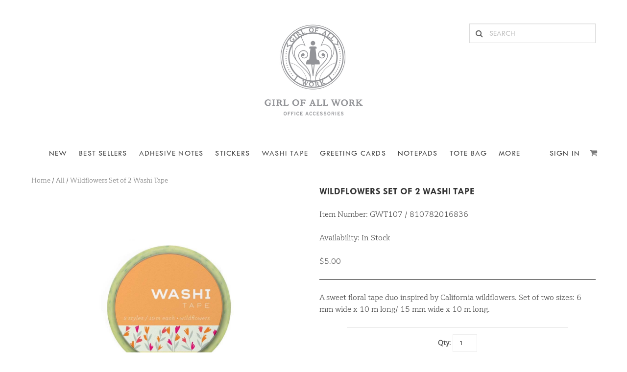

--- FILE ---
content_type: text/html; charset=utf-8
request_url: https://girlofallwork.com/categories/112-all/products/835-wildflowers-set-of-2-washi-tape
body_size: 6385
content:
<!DOCTYPE html>
<html>
  <head>
    <title>Girl of All Work</title>
    <meta charset="utf-8">
    <meta name="viewport" content="width=device-width, initial-scale=1">
    <meta name="csrf-param" content="authenticity_token" />
<meta name="csrf-token" content="fd9SctOLnk71+azz7EsXV6BHK3WKhQ5l5sj1mfR57b+aGAz36OmlrpuHOHXyyu0YbTWuBb48nHt2xHEYyOdgHw==" />
    

    <script src="/assets/application-aaa5d2963cfaf71bc9f30a79efd8e40e6db4cbefe5e2a66efdd7c9ba0c612ec7.js" data-turbolinks-track="reload"></script>
    <link rel="stylesheet" media="all" href="/assets/application-085952c3ebda4d6fe4368244c31ca261842be0c336a7f084c0dbe787d2956679.css" data-turbolinks-track="reload" />

    <link href='//fonts.googleapis.com/css?family=Lily+Script+One' rel='stylesheet' type='text/css'>

    <!-- <link rel="stylesheet" href="https://cdnjs.cloudflare.com/ajax/libs/font-awesome/4.7.0/css/font-awesome.min.css"> -->
  </head>

  <body>

    
    <div class="hero">
      <div class="hero-body">
        <div class="container">
          <div class="columns is-mobile">
            
            <div class="column is-one-fifth-mobile"></div>
            <div class="column is-three-fifths-mobile">
              <a href="https://girlofallwork.com/">
                  <img class="logo" src="/assets/logo2-0c5c2f8d9c7f73da750937502f8f190ad5dd068c020423a2d6291ebd652519bd.png" width="204" height="192" />
              </a>
            </div>

            <div class="column is-one-fifth-mobile">
              <form id="search-form" class="is-hidden-mobile" action="/products/search" accept-charset="UTF-8" method="post"><input type="hidden" name="authenticity_token" value="8OrBUMUzzefaOvSonfYBN67ibxa6ufNcB1FoU9pLySwXLZ/V/lH2B7REYC6Dd/t4Y5DqZo4AYUKXXezS5tVEjA==" autocomplete="off" />
                <div class="field">
                  <div class="control has-icons-left">
                    <input placeholder="SEARCH" class="input" type="text" name="search" id="search" />
                    <span id='search-icon' class="icon is-small is-left">
                      <i class="fa fa-search"></i>
                    </span>
                  </div>
                </div>
</form>            </div>
          </div>
          
        </div>
      </div>
    </div>

    <div class="container">
      <div class="navbar navbar-categories">
        <div class="navbar-brand left-burger">
          <a role="button" class="navbar-burger burger" aria-label="menu" aria-expanded="false" data-target="navMenu">
            <span aria-hidden="true"></span>
            <span aria-hidden="true"></span>
            <span aria-hidden="true"></span>
          </a>
          <a href="/shopping_bag" class="navbar-cart is-hidden-tablet">
            <div class="cart-icon">
              <span class="icon is-small"><i class="fa fa-shopping-cart"></i></span>
            </div>
          </a>

        </div>
        <div class="navbar-menu" id="navMenu">
          <div class="navbar-start">
            <div class="navbar-item is-hidden-tablet">
              <form action="/products/search" accept-charset="UTF-8" method="post"><input type="hidden" name="authenticity_token" value="mgF6GNiXWZ4QRO7GvAtjoECtI1ONiBbLKs5yVHxuDv19xiSd4/Vifn46ekCiipnvjd+mI7kxhNW6wvbVQPCDXQ==" autocomplete="off" />
                <div class="field">
                  <div class="control has-icons-left">
                    <input placeholder="SEARCH" class="input" type="text" name="search" id="search" />
                    <span class="icon is-small is-left">
                      <i class="fa fa-search"></i>
                    </span>
                  </div>
                </div>
</form>            </div>
            <a class="navbar-item" href="/categories/13-new">NEW</a>
<a class="navbar-item" href="/categories/119-best-sellers">BEST SELLERS</a>
  <div class="navbar-item has-dropdown is-wide">
    <div class="navbar-link is-arrowless">
      Adhesive Notes
    </div>

    <div class="navbar-dropdown category-dropdown">
        <a class="navbar-item" href="/categories/14-page-flags">Page Flags</a>
        <a class="navbar-item" href="/categories/45-classic-characters">Classic Characters</a>
        <a class="navbar-item" href="/categories/18-book-buddies">Book Buddies</a>
        <a class="navbar-item" href="/categories/81-pop-up-sticky-note">Pop Up Sticky Note</a>
        <a class="navbar-item" href="/categories/107-die-cut-sticky-notes">Die Cut Sticky Notes</a>
        <a class="navbar-item" href="/categories/121-funny-faces">Funny Faces</a>
        <a class="navbar-item" href="/categories/26-specialty-sticky-notes">Specialty Sticky Notes</a>
        <a class="navbar-item" href="/categories/54-silly-scenes">Silly Scenes</a>
        <a class="navbar-item" href="/categories/126-list-pad">List Pad</a>
    </div>
  </div>
  <div class="navbar-item has-dropdown is-wide">
    <div class="navbar-link is-arrowless">
      STICKERS
    </div>

    <div class="navbar-dropdown category-dropdown">
        <a class="navbar-item" href="/categories/98-washi-stickers">WASHI STICKERS</a>
        <a class="navbar-item" href="/categories/82-vinyl-stickers">Vinyl Stickers</a>
        <a class="navbar-item" href="/categories/101-clear-stickers">Clear Stickers</a>
        <a class="navbar-item" href="/categories/109-l-il-sticks-">L’il Sticks </a>
        <a class="navbar-item" href="/categories/113-curio-collection-stickers">Curio Collection Stickers</a>
        <a class="navbar-item" href="/categories/114-hologram-stickers">Hologram Stickers</a>
        <a class="navbar-item" href="/categories/122-jumble-stickers">Jumble Stickers</a>
        <a class="navbar-item" href="/categories/115-all-stickers">All Stickers</a>
        <a class="navbar-item" href="/categories/125-wildlands-stickers">Wildlands Stickers</a>
        <a class="navbar-item" href="/categories/127-story-book-stickers">Story Book Stickers</a>
        <a class="navbar-item" href="/categories/128-nail-stickers">Nail Stickers</a>
        <a class="navbar-item" href="/categories/129-little-moments-washi-stickers">Little Moments Washi Stickers</a>
        <a class="navbar-item" href="/categories/130-sticker-sketches">Sticker Sketches</a>
        <a class="navbar-item" href="/categories/131-curious-library-washi-stickers">Curious Library Washi Stickers</a>
        <a class="navbar-item" href="/categories/132-flake-stickers">Flake Stickers</a>
    </div>
  </div>
  <div class="navbar-item has-dropdown is-wide">
    <div class="navbar-link is-arrowless">
      Washi Tape
    </div>

    <div class="navbar-dropdown category-dropdown">
        <a class="navbar-item" href="/categories/103-animals">Animals</a>
        <a class="navbar-item" href="/categories/104-floral-plants">Floral/Plants</a>
        <a class="navbar-item" href="/categories/105-food">Food</a>
        <a class="navbar-item" href="/categories/106-novelty">Novelty</a>
        <a class="navbar-item" href="/categories/102-holiday">Holiday</a>
        <a class="navbar-item" href="/categories/110-washi-stickers">Washi Stickers</a>
        <a class="navbar-item" href="/categories/111-l-il-sticks">L&#39;il Sticks</a>
        <a class="navbar-item" href="/categories/112-all">All</a>
    </div>
  </div>
<a class="navbar-item" href="/categories/117-greeting-cards">Greeting Cards</a>
<a class="navbar-item" href="/categories/120-notepads">NOTEPADS</a>
<a class="navbar-item" href="/categories/118-tote-bag">Tote Bag</a>
  <div class="navbar-item has-dropdown is-wide">
    <div class="navbar-link is-arrowless">
      MORE
    </div>

    <div class="navbar-dropdown category-dropdown">
        <a class="navbar-item" href="/categories/80-top-picks">Top Picks</a>
        <a class="navbar-item" href="/categories/32-tabs">Tabs</a>
        <a class="navbar-item" href="/categories/11-notepads">Notepads</a>
        <a class="navbar-item" href="/categories/41-calendar-stickers-etc-">Calendar Stickers, Etc.</a>
        <a class="navbar-item" href="/categories/20-fabric-thumbtacks">Fabric Thumbtacks</a>
        <a class="navbar-item" href="/categories/33-magnets">Magnets</a>
        <a class="navbar-item" href="/categories/34-clips">Clips</a>
        <a class="navbar-item" href="/categories/37-accessories">Accessories</a>
        <a class="navbar-item" href="/categories/116-bag-tags">Bag Tags</a>
        <a class="navbar-item" href="/categories/99-gift-wrap">Gift Wrap</a>
    </div>
  </div>

          </div>
          <div class="navbar-end">

              <div class="navbar-item has-dropdown is-hoverable">
                <div class="navbar-link is-arrowless">
                  Sign In
                </div>
                <div class="navbar-dropdown is-right sign-in-dropdown">
                  <div class="navbar-item">              
                    <form action="/session" accept-charset="UTF-8" method="post"><input type="hidden" name="authenticity_token" value="2jrmsmWcrTJblRPBeAE7leTTsgoZbEGc1u8aHHQ048U9/bg3Xv6W0jXrh0dmgMHaKaE3ei3V04JG456dSKpuZQ==" autocomplete="off" />
                      <div class="field">
                        <div class="control">
                          <label class="label" for="">Wholesale Portal</label>
                          <input placeholder="email" class="input" type="text" name="email" id="email" />    
                        </div>
                      </div>
                      <div class="field">
                        <div class="control">
                          <input placeholder="password" class="input" type="password" name="password" id="password" />    
                        </div>
                      </div>
                      <div class="field">
                        <div class="control">
                          <input type="submit" name="commit" value="LOGIN" class="button" data-disable-with="LOGIN" />
                        </div>
                      </div>
                      <p><a href="/password_resets/new">(forgot your password?)</a></p>
                      <p>
                        <br>
                        New retailers may access our wholesale portal:
                        <br>
                      </p>
                      <p><a class="register" href="/users/new">Register Here</a></p>
                      <p>for retailers only</p>
</form>                  </div>
                </div>
              </div>
          </div>

             <!-- <a class="navbar-item" href="/session/new">Sign In</a> -->
            <div class="navbar-item is-hidden-mobile">
              <a href='/shopping_bag' class='cart-link'>
                <span class="icon is-small"><i class="fa fa-shopping-cart"></i></span>
              </a>
            </div>
          </div>
        </div>
      </div>
    </div>
    
    <section class="section product">
  <div class="container">
    <span class="category-links">
      <a href="/">Home</a> / <a href="/categories/112-all">All</a> / <a href="/categories/112-all/products/835-wildflowers-set-of-2-washi-tape">Wildflowers Set of 2 Washi Tape</a>
    </span>

    <div class="columns info">
      <div class="column is-half pic">
        <img id="product-main-pic" src="/system/products/pics/000/000/835/retina/GWT107_Wildflowers.jpg?1647980413" />
      </div>

      <script type="text/javascript">
        $('.product-thumb').click(function() {
          $('#product-main-pic').attr('src', $(this).data('bigSrc'));
        });
      </script>

      <div class="column">
        <h1 class="title is-5"><a href="/categories/112-all/products/835-wildflowers-set-of-2-washi-tape">Wildflowers Set of 2 Washi Tape</a></h1>
        <p class='description'>
        </p>

        
          <div class="color">
              <p>Item Number: GWT107 / 810782016836</p>
          </div>
        <br>
        <p>Availability: In Stock</p>
        <br>
        <div class="price">
            <span class="price-new">$5.00</span>
        </div>
        
        <hr>
        A sweet floral tape duo inspired by California wildflowers. Set of two sizes: 6 mm wide x 10 m long/ 15 mm wide x 10 m long. 
        <br>
        <br>
          <div class="has-text-centered">
            <form class="new_bag_item" id="new_bag_item" action="/shopping_bag" accept-charset="UTF-8" method="post"><input type="hidden" name="authenticity_token" value="pXGCpWjcsQqSMWuLLiWDqut6MkHHzMO8ZiqPQLBTDGpCttwgU76K6vxP/w0wpHnlJgi3MfN1UaL2JgvBjM2Byg==" autocomplete="off" />
              <input autocomplete="off" type="hidden" value="835" name="bag_item[product_id]" id="bag_item_product_id" />
              <label for="bag_item_quantity">Qty:</label>
              <input size="2" type="text" value="1" name="bag_item[quantity]" id="bag_item_quantity" />              
                <input autocomplete="off" type="hidden" value="980191632" name="bag_item[color_id]" id="bag_item_color_id" />
              <br>
              <a class='button is-small add-to-cart' onclick="$('#new_bag_item').submit();">
                <span class="icon is-small">
                  <i class=" fa fa-shopping-cart"></i>  
                </span>
                <span>ADD TO CART</span>
              </a>
</form>          </div>
          
      </div>
    </div>

    <div class="is-hidden-tablet mb-5">
      <!-- some breathing room on mobile -->
      <br>
      <br>
      <br>
    </div>
    
      <h1 class="title is-6 has-text-centered-mobile related-products">Related Products (1)</h1>
      <div class="columns is-multiline is-mobile">
        <div class="column is-3 has-text-centered product">
  <figure class="image">
    <a href="/products/807-floral-collage-page-flags"><img src="/system/products/pics/000/000/807/grid/GWPF011__Floral_Collage.jpg?1640132838" /></a>    
  </figure>
  <a href="/products/807-floral-collage-page-flags">Floral Collage Page Flags</a>
  <br>
  <span class="price">
    $7.00
  </span>
</div>

      </div>
    
  </div>
</section>


    <section class="section footer">
  <div class="container">
    <div class="columns bottom-links">

      <!-- Info links -->
      <div class="column is-three-fifths links">
        <div class="columns">
          <div class="column">
            <h5>The Studio</h5>
            <ul>
              <li><a href="/about-us">About Us</a></li>
              <li>Studio Hours:</li>
              <li>10am to 5pm PST</li>
              <li>Mon &ndash; Fri</li>
            </ul>
          </div>
          <div class="column">
            <h5>The Shop</h5>
            <ul>
              <li><a href="/retailers">Stockists</a></li>
              <li><a href="/wholesale">Wholesale</a></li>
              <li><a href="/international">International</a></li>
              <!-- <li>Bells + Whistles</li> -->
            </ul>
          </div>
          <div class="column">
            <h5>Contact</h5>
            <ul>
              <li><a href="/email">Customer Service</a></li>
              <li><a href="/email">Press Inquiries</a></li>
            </ul>
          </div>
        </div>
      </div>

      <!-- Sign up form -->
<!--       <div class="column newsletter-signup">
        <form action="post">
          <div class="field">
            <label for="email" class="label">Newsletter Sign Up</label>
            <div class="control">
              <input type="text" class="input">
            </div>
          </div>
          <div class="control newsletter-submit has-text-right">
            <button class="button is-small">SUBSCRIBE</button>
          </div>
        </form>
      </div> -->

      <style>
        #omnisend-container p, input, button {
          font-family: '20th-century' !important;
        }

        #omnisend-container p {
          text-transform: uppercase;
        }

        #omnisend-container input {

          border-radius: 0 !important;
        }
      </style>
      <div id="omnisend-container" style="margin: auto;">
        <div id="omnisend-embedded-v2-63a1db20333597da08f5bc81"></div>  
      </div>
      
    </div>
  </div>  
</section>

      <!-- Mailchimp below! -->
      <!-- <script type="text/javascript" src="//downloads.mailchimp.com/js/signup-forms/popup/unique-methods/embed.js" data-dojo-config="usePlainJson: true, isDebug: false"></script><script type="text/javascript">window.dojoRequire(["mojo/signup-forms/Loader"], function(L) { L.start({"baseUrl":"mc.us1.list-manage.com","uuid":"29e4e655a532ad8d26cc8c008","lid":"47d2458afe","uniqueMethods":true}) })</script> -->

      <!-- Omnisend! -->
      <script type="text/javascript">
          window.omnisend = window.omnisend || [];
          omnisend.push(["accountID", "6390cb1920acc0a1d91d4980"]);
          omnisend.push(["track", "$pageViewed"]);
          !function(){var e=document.createElement("script");e.type="text/javascript",e.async=!0,e.src="https://omnisnippet1.com/inshop/launcher-v2.js";var t=document.getElementsByTagName("script")[0];t.parentNode.insertBefore(e,t)}();
      </script>

  </body>
  <script type="text/javascript">
    document.addEventListener('DOMContentLoaded', () => {

      // Mobile hamburger menu toggle bits:

      // Get all "navbar-burger" elements
      const $navbarBurgers = Array.prototype.slice.call(document.querySelectorAll('.navbar-burger'), 0);

      // Check if there are any navbar burgers
      if ($navbarBurgers.length > 0) {

        // Add a click event on each of them
        $navbarBurgers.forEach( el => {
          el.addEventListener('click', () => {

            // Get the target from the "data-target" attribute
            const target = el.dataset.target;
            const $target = document.getElementById(target);

            // Toggle the "is-active" class on both the "navbar-burger" and the "navbar-menu"
            el.classList.toggle('is-active');
            $target.classList.toggle('is-active');

          });
        });
      }

   

      // Make category navbar dropdowns look as wide as full menu (but aligned with menu item)
      // by adjusting border/margin
      const $navbarDropdowns = Array.prototype.slice.call(document.querySelectorAll('.navbar-item.has-dropdown.is-wide'), 0);

      if ($navbarDropdowns.length > 0) {
        $navbarDropdowns.forEach( el => {
          el.addEventListener('mouseover', () => {

            // show dropdown
            el.classList.toggle('is-active');


            var menu = el.closest('.navbar-menu');
            var dropdown = el.querySelector('.navbar-dropdown');

            var mwidth = menu.offsetWidth;
            var dwidth = dropdown.offsetWidth;
            var wdiff = mwidth - dwidth;

            if (wdiff > 1) {
              // x meaning position in window, not relative to other html elements
              mleft = menu.getBoundingClientRect().x;
              dleft = dropdown.getBoundingClientRect().x;

              lwidth = dleft - mleft;
              rwidth = mwidth - dwidth - lwidth;

              console.log("dropdown width:", dwidth, "menu width: ", mwidth, "diff: ", wdiff, "lwidth:", lwidth, "rwidth: ", rwidth);

              // 1 instead of 0 because bounding rect x vals are floats and sometimes
              // you end up with weird tiny diffs
              if (lwidth > 1) {
                dropdown.style.borderLeftWidth=lwidth + "px";
                // give negative margin the same size as the border so all is still aligned
                dropdown.style.marginLeft="-"+lwidth+"px";
              }

              // 1 instead of 0 because bounding rect x vals are floats and sometimes
              // you end up with weird tiny diffs
              if (rwidth > 1) {
                dropdown.style.borderRightWidth=rwidth + "px";
              }
              
            }
          });
          el.addEventListener('mouseout', () => {
            // hide dropdown
            el.classList.toggle('is-active');          
          });
        });
      }

    });
  </script>
</html>
